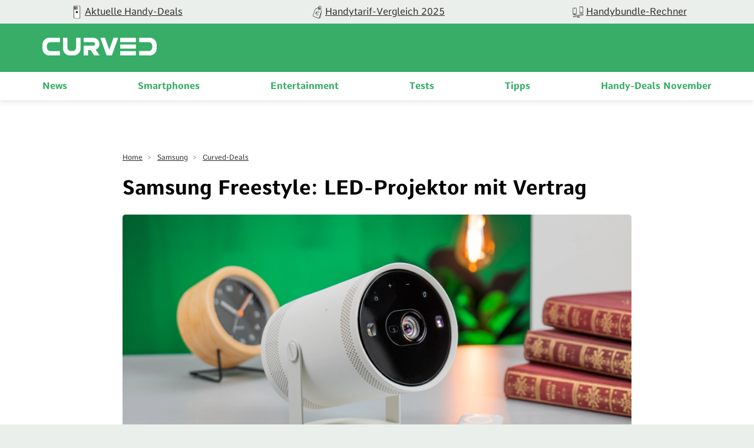

--- FILE ---
content_type: text/html; charset=UTF-8
request_url: https://curved.de/shop/gadgets/samsung/freestyle-led-projektor-ms82?variation=13392-36&tpl=382&tarif=1354
body_size: 14908
content:
<!DOCTYPE html>
    <html lang="de-DE">
    <head>
        <meta charset="UTF-8">
        <meta name="viewport" content="width=device-width, initial-scale=1">
                                    <link rel="stylesheet" href="/build/app.882e8a2f.css">
                        <link rel="stylesheet" href="/build/fonts.css" />
                            <link rel="apple-touch-icon" sizes="180x180" href="/build/favicon/apple-touch-icon.16a06513.png">
<link rel="icon" type="image/png" sizes="16x16" href="/build/favicon/favicon-16x16.29f1bed3.png">
<link rel="icon" type="image/png" sizes="32x32" href="/build/favicon/favicon-32x32.93ba9b9c.png">
<link rel="icon" type="image/png" sizes="96x96" href="/build/favicon/android-chrome-96x96.1be835ad.png">
<link rel="shortcut icon" href="/build/favicon/favicon.9105c008.ico" type="image/x-icon">
<link rel="icon" href="/build/favicon/favicon.9105c008.ico" type="image/x-icon">
<meta name="msapplication-TileColor" content="#ffffff">
<meta name="msapplication-TileImage" content="/build/favicon/mstile-150x150.47b3d01f.png">

                                                                <meta name="robots" content="index,follow, max-snippet:-1, max-image-preview:large, max-video-preview:-1">
    <meta property="og:site_name" content="CURVED"/>


<meta property="og:type" content="website"/>

    <meta name="Googlebot-News" content="noindex, nofollow">

    <meta name="last-modified" content="2024-01-30T13:36:21+01:00"/>


    
    <title>Samsung Freestyle LED-Projektor mit Vertrag  - CURVED.de</title>
<meta name="title" content="Samsung Freestyle LED-Projektor mit Vertrag  - CURVED.de">
            <meta name="keywords" content="Gadgets, Samsung">
        <meta name="description" content=" Samsung Freestyle LED-Projektor mit Vertrag ​➤​ Beamer + Top-Tarif ​✓​ Jetzt sparen im CURVED-Shop!">
    <meta property="og:title" content="Samsung Freestyle LED-Projektor mit Vertrag  - CURVED.de">
        <meta property="og:description" content=" Samsung Freestyle LED-Projektor mit Vertrag ​➤​ Beamer + Top-Tarif ​✓​ Jetzt sparen im CURVED-Shop!">
<meta property="og:url" content="https://curved.de/shop/gadgets/samsung/freestyle-led-projektor-ms82"/>
    <meta name="twitter:title" content="Samsung Freestyle LED-Projektor mit Vertrag  - CURVED.de">
        <meta name="twitter:description" content=" Samsung Freestyle LED-Projektor mit Vertrag ​➤​ Beamer + Top-Tarif ​✓​ Jetzt sparen im CURVED-Shop!"/>
<meta name="twitter:domain" content="https://curved.de"/>
<meta name="twitter:site_name" content="CURVED"/>
<meta name="twitter:card" content="summary_large_image"/>
        <meta name="twitter:image"
          content="https://curved.de/media/cache/resolve/seo_social_image_filter/cms/2022/04/samsung-freestyle-test-beitragsbild.jpg">
    <meta property="og:image"
          content="https://curved.de/media/cache/resolve/seo_social_image_filter/cms/2022/04/samsung-freestyle-test-beitragsbild.jpg">

            <meta property="og:image:width" content="2400"/>
    
            <meta property="og:image:height" content="1600"/>
    

    <link rel="alternate" type="application/rss+xml" title="CURVED RSS Feed"
          href="https://curved.de/rss"/>


    <meta property="cf-articletype" content="Shop"/>
    <meta property="cf-wpcategories" content="Shop"/>
    <meta property="article:published_time" content="2024-01-30T13:36:21+01:00" />
    <meta property="article:modified_time" content="2024-01-30T13:36:21+01:00" />

<!-- Google Tag Manager -->
<script>!function(){"use strict";function l(e){for(var t=e,r=0,n=document.cookie.split(";");r<n.length;r++){var o=n[r].split("=");if(o[0].trim()===t)return o[1]}}function s(e){return localStorage.getItem(e)}function u(e){return window[e]}function A(e,t){e=document.querySelector(e);return t?null==e?void 0:e.getAttribute(t):null==e?void 0:e.textContent}var e=window,t=document,r="script",n="dataLayer",o="https://sst.curved.de",a="https://load.sst.curved.de",i="bchhpdhyks",c="m=Gg9ELzA9RSM7OCksLCJeTgVWS0ZVVgwGTggMGhIVDEYXDg%3D%3D",g="stapeUserId",v="",E="",d=!1;try{var d=!!g&&(m=navigator.userAgent,!!(m=new RegExp("Version/([0-9._]+)(.*Mobile)?.*Safari.*").exec(m)))&&16.4<=parseFloat(m[1]),f="stapeUserId"===g,I=d&&!f?function(e,t,r){void 0===t&&(t="");var n={cookie:l,localStorage:s,jsVariable:u,cssSelector:A},t=Array.isArray(t)?t:[t];if(e&&n[e])for(var o=n[e],a=0,i=t;a<i.length;a++){var c=i[a],c=r?o(c,r):o(c);if(c)return c}else console.warn("invalid uid source",e)}(g,v,E):void 0;d=d&&(!!I||f)}catch(e){console.error(e)}var m=e,g=(m[n]=m[n]||[],m[n].push({"gtm.start":(new Date).getTime(),event:"gtm.js"}),t.getElementsByTagName(r)[0]),v=I?"&bi="+encodeURIComponent(I):"",E=t.createElement(r),f=(d&&(i=8<i.length?i.replace(/([a-z]{8}$)/,"kp$1"):"kp"+i),!d&&a?a:o);E.async=!0,E.src=f+"/"+i+".js?"+c+v,null!=(e=g.parentNode)&&e.insertBefore(E,g)}();</script>
<!-- End Google Tag Manager -->            <script type="text/javascript">
    var dealsTeaserImpressions = [];
</script>
                                                                                        <link rel="canonical"
                              href="https://curved.de/shop/gadgets/samsung/freestyle-led-projektor-ms82">
                                                                

                                        


    <link rel="preload" as="image" href="https://curved.de/media/cache/article_head/cms/2022/04/samsung-freestyle-test-beitragsbild.jpg?7a2e42e8-1766060394"/>
    <link rel="preload" as="image" href="https://curved.de/media/cache/article_head_tablet/cms/2022/04/samsung-freestyle-test-beitragsbild.jpg?7a2e42e8-1766060394"/>
    <link rel="preload" as="image" href="https://curved.de/media/cache/article_head_mobile/cms/2022/04/samsung-freestyle-test-beitragsbild.jpg?7a2e42e8-1766060394"/>
    </head>
    <body class="page-article">
                                                                
            <!-- Google Tag Manager (noscript) -->
            <noscript>
                <iframe src="https://load.sst.curved.de/ns.html?id=GTM-KHSPDHR6" height="0" width="0" style="display:none;visibility:hidden"></iframe>
            </noscript>
            <!-- End Google Tag Manager (noscript) -->
            

        <div class="page-wrapper">
            
    <div class="carousel-bar swiper-container">
        <div class="swiper-wrapper">
                            <a class="swiper-slide" href="/empfehlungen/bundles-deals?ref=top-bar">
                    <figure>
                                                                                                                                                                <picture class="image">
                                <source srcset="https://curved.de/media/webp/media/cache/carousel_link_image/products/curved-icon-apple-news-656dfc70f3b9e.webp?v=2026012006" type="image/webp">
                                <img width="50"
                                     height="50"
                                     src="https://curved.de/media/cache/carousel_link_image/products/curved-icon-apple-news-656dfc70f3b9e.jpg?v=2026012006"
                                     title="Aktuelle Handy-Deals"
                                     alt="Aktuelle Handy-Deals"
                                     loading="lazy">
                            </picture>
                                            </figure>
                    <div class="name">Aktuelle Handy-Deals</div>
                </a>
                            <a class="swiper-slide" href="/empfehlungen/tarife?ref=top-bar">
                    <figure>
                                                                                                                                                                <picture class="image">
                                <source srcset="https://curved.de/media/webp/media/cache/carousel_link_image/products/curved-icon-deals-656dfcacc17a2.webp?v=2026012006" type="image/webp">
                                <img width="50"
                                     height="50"
                                     src="https://curved.de/media/cache/carousel_link_image/products/curved-icon-deals-656dfcacc17a2.jpg?v=2026012006"
                                     title="Handytarif-Vergleich 2025"
                                     alt="Handytarif-Vergleich 2025"
                                     loading="lazy">
                            </picture>
                                            </figure>
                    <div class="name">Handytarif-Vergleich 2025</div>
                </a>
                            <a class="swiper-slide" href="/empfehlungen/handys">
                    <figure>
                                                                                                                                                                <picture class="image">
                                <source srcset="https://curved.de/media/webp/media/cache/carousel_link_image/products/icon-versus-656dfcbd719c2.webp?v=2026012006" type="image/webp">
                                <img width="50"
                                     height="50"
                                     src="https://curved.de/media/cache/carousel_link_image/products/icon-versus-656dfcbd719c2.jpg?v=2026012006"
                                     title="Handybundle-Rechner"
                                     alt="Handybundle-Rechner"
                                     loading="lazy">
                            </picture>
                                            </figure>
                    <div class="name">Handybundle-Rechner</div>
                </a>
                    </div>
    </div>

            <header class="header">
    <div class="header-wrapper">
        <div class="container">
            <div class="logo-container">
                <div class="logo-wrapper">
                    <button class="mobile-button" x-bind:aria-expanded="open">
    <span class="sr-only">Open main menu</span>
    <span class="icon-open">
        <svg xmlns="http://www.w3.org/2000/svg" width="22.637" height="16.615" viewBox="0 0 22.637 16.615">
  <path id="curved_burger_neg" d="M2.394,45.445H23.022a1.011,1.011,0,0,0,1-1.016,1,1,0,0,0-1-.993H2.394a1,1,0,0,0,0,2.009m0-7.313H23.022a1,1,0,0,0,0-2.009H2.394a1,1,0,1,0,0,2.009m0-7.3H23.022a1,1,0,1,0,0-2H2.394a.989.989,0,0,0-.993.993,1,1,0,0,0,.993,1" transform="translate(-1.39 -28.83)" fill="#fff"/>
</svg>

    </span>
    <span class="icon-close">
        <svg xmlns="http://www.w3.org/2000/svg" width="18.743" height="18.738" viewBox="0 0 18.743 18.738">
  <path id="curved_close_neg" d="M22.056,19.412a1.086,1.086,0,0,0,1.5,0l7.566-7.564,7.564,7.564a1.057,1.057,0,0,0,1.5-1.489l-7.564-7.576,7.564-7.564a1.057,1.057,0,1,0-1.5-1.489L31.123,8.858,23.559,1.294a1.053,1.053,0,0,0-1.5,0,1.07,1.07,0,0,0,0,1.489l7.564,7.564-7.567,7.576a1.06,1.06,0,0,0,0,1.489" transform="translate(-21.75 -0.98)" fill="#fff"/>
</svg>

    </span>
</button>
                    <div class="logo">
                        <a href="/">
                            <img src="/build/img/logo_2022.60b8f81c.svg" alt="logo" width="200" height="100"/>
                        </a>
                    </div>
                </div>
            </div>
            <div class="nav-container">
                <nav class="nav-wrap" role="navigation">
                    <ul class="nav-main" role="menubar">
                                    <li class="main-item" role="none">
                            <a class="main-header" href="/news" role="menuitem">
                    News
                </a>
                        <span class="mobile-arrow">
                <svg xmlns="http://www.w3.org/2000/svg" width="11" height="18" fill="none"><path fill="currentColor" d="M6.64 9.48L.28 15.84a.92.92 0 00-.28.66c0 .25.1.48.28.65l.55.56c.18.18.41.27.66.27.25 0 .48-.1.66-.27l7.58-7.57a.93.93 0 00.27-.66c0-.25-.1-.49-.27-.66L2.16 1.25a.93.93 0 00-1.32 0l-.56.56a.94.94 0 000 1.32l6.36 6.35z"/></svg>
            </span>
            <div class="second-level">
                <div class="level-wrapper">
                    <div class="back-button">
                        <svg width="11" height="17" viewBox="0 0 11 18" fill="#37AD67" xmlns="http://www.w3.org/2000/svg">
<path d="M4.35742 9.47828L10.7246 15.8381C10.9004 16.0134 10.9961 16.2463 10.9961 16.4956C10.9961 16.7456 10.9004 16.9783 10.7246 17.1531L10.166 17.7102C9.99219 17.8855 9.75977 17.9822 9.50977 17.9822C9.25782 17.9822 9.02539 17.8855 8.85157 17.7102L1.26759 10.1389C1.09181 9.96314 0.996114 9.72779 0.996114 9.47901C0.996114 9.22877 1.09181 8.99415 1.26759 8.81861L8.84181 1.25342C9.01954 1.07837 9.25197 0.982908 9.50197 0.982908C9.75002 0.982908 9.98439 1.07837 10.1602 1.25342L10.7207 1.81104C11.0781 2.17334 11.0781 2.76368 10.7207 3.12623L4.35742 9.47828Z"/>
</svg>

                        Zurück
                    </div>
                                            <a class="overview-item" href="/news" role="menuitem">
                            News
                            <span class="overview-button">
                            Überblick
                            <svg width="11" height="17" viewBox="0 0 11 18" fill="#37AD67" xmlns="http://www.w3.org/2000/svg">
<path d="M6.64258 9.47828L0.275386 15.8381C0.0996062 16.0134 0.00390625 16.2463 0.00390625 16.4956C0.00390625 16.7456 0.0996062 16.9783 0.275386 17.1531L0.833976 17.7102C1.00781 17.8855 1.24023 17.9822 1.49023 17.9822C1.74218 17.9822 1.97461 17.8855 2.14843 17.7102L9.73241 10.1389C9.90819 9.96314 10.0039 9.72779 10.0039 9.47901C10.0039 9.22877 9.90819 8.99415 9.73241 8.81861L2.15819 1.25342C1.98046 1.07837 1.74803 0.982908 1.49803 0.982908C1.24998 0.982908 1.01561 1.07837 0.839826 1.25342L0.279276 1.81104C-0.0781437 2.17334 -0.0781437 2.76368 0.279276 3.12623L6.64258 9.47828Z"/>
</svg>

                        </span>
                        </a>
                                    </div>
            </div>
        </li>
            <li class="main-item" role="none">
                            <a class="main-header" href="/smartphones" role="menuitem">
                    Smartphones
                </a>
                        <span class="mobile-arrow">
                <svg xmlns="http://www.w3.org/2000/svg" width="11" height="18" fill="none"><path fill="currentColor" d="M6.64 9.48L.28 15.84a.92.92 0 00-.28.66c0 .25.1.48.28.65l.55.56c.18.18.41.27.66.27.25 0 .48-.1.66-.27l7.58-7.57a.93.93 0 00.27-.66c0-.25-.1-.49-.27-.66L2.16 1.25a.93.93 0 00-1.32 0l-.56.56a.94.94 0 000 1.32l6.36 6.35z"/></svg>
            </span>
            <div class="second-level">
                <div class="level-wrapper">
                    <div class="back-button">
                        <svg width="11" height="17" viewBox="0 0 11 18" fill="#37AD67" xmlns="http://www.w3.org/2000/svg">
<path d="M4.35742 9.47828L10.7246 15.8381C10.9004 16.0134 10.9961 16.2463 10.9961 16.4956C10.9961 16.7456 10.9004 16.9783 10.7246 17.1531L10.166 17.7102C9.99219 17.8855 9.75977 17.9822 9.50977 17.9822C9.25782 17.9822 9.02539 17.8855 8.85157 17.7102L1.26759 10.1389C1.09181 9.96314 0.996114 9.72779 0.996114 9.47901C0.996114 9.22877 1.09181 8.99415 1.26759 8.81861L8.84181 1.25342C9.01954 1.07837 9.25197 0.982908 9.50197 0.982908C9.75002 0.982908 9.98439 1.07837 10.1602 1.25342L10.7207 1.81104C11.0781 2.17334 11.0781 2.76368 10.7207 3.12623L4.35742 9.47828Z"/>
</svg>

                        Zurück
                    </div>
                                            <a class="overview-item" href="/smartphones" role="menuitem">
                            Smartphones
                            <span class="overview-button">
                            Überblick
                            <svg width="11" height="17" viewBox="0 0 11 18" fill="#37AD67" xmlns="http://www.w3.org/2000/svg">
<path d="M6.64258 9.47828L0.275386 15.8381C0.0996062 16.0134 0.00390625 16.2463 0.00390625 16.4956C0.00390625 16.7456 0.0996062 16.9783 0.275386 17.1531L0.833976 17.7102C1.00781 17.8855 1.24023 17.9822 1.49023 17.9822C1.74218 17.9822 1.97461 17.8855 2.14843 17.7102L9.73241 10.1389C9.90819 9.96314 10.0039 9.72779 10.0039 9.47901C10.0039 9.22877 9.90819 8.99415 9.73241 8.81861L2.15819 1.25342C1.98046 1.07837 1.74803 0.982908 1.49803 0.982908C1.24998 0.982908 1.01561 1.07837 0.839826 1.25342L0.279276 1.81104C-0.0781437 2.17334 -0.0781437 2.76368 0.279276 3.12623L6.64258 9.47828Z"/>
</svg>

                        </span>
                        </a>
                                    </div>
            </div>
        </li>
            <li class="main-item" role="none">
                            <a class="main-header" href="/themen/unterhaltung" role="menuitem">
                    Entertainment
                </a>
                        <span class="mobile-arrow">
                <svg xmlns="http://www.w3.org/2000/svg" width="11" height="18" fill="none"><path fill="currentColor" d="M6.64 9.48L.28 15.84a.92.92 0 00-.28.66c0 .25.1.48.28.65l.55.56c.18.18.41.27.66.27.25 0 .48-.1.66-.27l7.58-7.57a.93.93 0 00.27-.66c0-.25-.1-.49-.27-.66L2.16 1.25a.93.93 0 00-1.32 0l-.56.56a.94.94 0 000 1.32l6.36 6.35z"/></svg>
            </span>
            <div class="second-level">
                <div class="level-wrapper">
                    <div class="back-button">
                        <svg width="11" height="17" viewBox="0 0 11 18" fill="#37AD67" xmlns="http://www.w3.org/2000/svg">
<path d="M4.35742 9.47828L10.7246 15.8381C10.9004 16.0134 10.9961 16.2463 10.9961 16.4956C10.9961 16.7456 10.9004 16.9783 10.7246 17.1531L10.166 17.7102C9.99219 17.8855 9.75977 17.9822 9.50977 17.9822C9.25782 17.9822 9.02539 17.8855 8.85157 17.7102L1.26759 10.1389C1.09181 9.96314 0.996114 9.72779 0.996114 9.47901C0.996114 9.22877 1.09181 8.99415 1.26759 8.81861L8.84181 1.25342C9.01954 1.07837 9.25197 0.982908 9.50197 0.982908C9.75002 0.982908 9.98439 1.07837 10.1602 1.25342L10.7207 1.81104C11.0781 2.17334 11.0781 2.76368 10.7207 3.12623L4.35742 9.47828Z"/>
</svg>

                        Zurück
                    </div>
                                            <a class="overview-item" href="/themen/unterhaltung" role="menuitem">
                            Entertainment
                            <span class="overview-button">
                            Überblick
                            <svg width="11" height="17" viewBox="0 0 11 18" fill="#37AD67" xmlns="http://www.w3.org/2000/svg">
<path d="M6.64258 9.47828L0.275386 15.8381C0.0996062 16.0134 0.00390625 16.2463 0.00390625 16.4956C0.00390625 16.7456 0.0996062 16.9783 0.275386 17.1531L0.833976 17.7102C1.00781 17.8855 1.24023 17.9822 1.49023 17.9822C1.74218 17.9822 1.97461 17.8855 2.14843 17.7102L9.73241 10.1389C9.90819 9.96314 10.0039 9.72779 10.0039 9.47901C10.0039 9.22877 9.90819 8.99415 9.73241 8.81861L2.15819 1.25342C1.98046 1.07837 1.74803 0.982908 1.49803 0.982908C1.24998 0.982908 1.01561 1.07837 0.839826 1.25342L0.279276 1.81104C-0.0781437 2.17334 -0.0781437 2.76368 0.279276 3.12623L6.64258 9.47828Z"/>
</svg>

                        </span>
                        </a>
                                    </div>
            </div>
        </li>
            <li class="main-item" role="none">
                            <a class="main-header" href="/tests" role="menuitem">
                    Tests
                </a>
                        <span class="mobile-arrow">
                <svg xmlns="http://www.w3.org/2000/svg" width="11" height="18" fill="none"><path fill="currentColor" d="M6.64 9.48L.28 15.84a.92.92 0 00-.28.66c0 .25.1.48.28.65l.55.56c.18.18.41.27.66.27.25 0 .48-.1.66-.27l7.58-7.57a.93.93 0 00.27-.66c0-.25-.1-.49-.27-.66L2.16 1.25a.93.93 0 00-1.32 0l-.56.56a.94.94 0 000 1.32l6.36 6.35z"/></svg>
            </span>
            <div class="second-level">
                <div class="level-wrapper">
                    <div class="back-button">
                        <svg width="11" height="17" viewBox="0 0 11 18" fill="#37AD67" xmlns="http://www.w3.org/2000/svg">
<path d="M4.35742 9.47828L10.7246 15.8381C10.9004 16.0134 10.9961 16.2463 10.9961 16.4956C10.9961 16.7456 10.9004 16.9783 10.7246 17.1531L10.166 17.7102C9.99219 17.8855 9.75977 17.9822 9.50977 17.9822C9.25782 17.9822 9.02539 17.8855 8.85157 17.7102L1.26759 10.1389C1.09181 9.96314 0.996114 9.72779 0.996114 9.47901C0.996114 9.22877 1.09181 8.99415 1.26759 8.81861L8.84181 1.25342C9.01954 1.07837 9.25197 0.982908 9.50197 0.982908C9.75002 0.982908 9.98439 1.07837 10.1602 1.25342L10.7207 1.81104C11.0781 2.17334 11.0781 2.76368 10.7207 3.12623L4.35742 9.47828Z"/>
</svg>

                        Zurück
                    </div>
                                            <a class="overview-item" href="/tests" role="menuitem">
                            Tests
                            <span class="overview-button">
                            Überblick
                            <svg width="11" height="17" viewBox="0 0 11 18" fill="#37AD67" xmlns="http://www.w3.org/2000/svg">
<path d="M6.64258 9.47828L0.275386 15.8381C0.0996062 16.0134 0.00390625 16.2463 0.00390625 16.4956C0.00390625 16.7456 0.0996062 16.9783 0.275386 17.1531L0.833976 17.7102C1.00781 17.8855 1.24023 17.9822 1.49023 17.9822C1.74218 17.9822 1.97461 17.8855 2.14843 17.7102L9.73241 10.1389C9.90819 9.96314 10.0039 9.72779 10.0039 9.47901C10.0039 9.22877 9.90819 8.99415 9.73241 8.81861L2.15819 1.25342C1.98046 1.07837 1.74803 0.982908 1.49803 0.982908C1.24998 0.982908 1.01561 1.07837 0.839826 1.25342L0.279276 1.81104C-0.0781437 2.17334 -0.0781437 2.76368 0.279276 3.12623L6.64258 9.47828Z"/>
</svg>

                        </span>
                        </a>
                                    </div>
            </div>
        </li>
            <li class="main-item" role="none">
                            <a class="main-header" href="/tipps" role="menuitem">
                    Tipps
                </a>
                        <span class="mobile-arrow">
                <svg xmlns="http://www.w3.org/2000/svg" width="11" height="18" fill="none"><path fill="currentColor" d="M6.64 9.48L.28 15.84a.92.92 0 00-.28.66c0 .25.1.48.28.65l.55.56c.18.18.41.27.66.27.25 0 .48-.1.66-.27l7.58-7.57a.93.93 0 00.27-.66c0-.25-.1-.49-.27-.66L2.16 1.25a.93.93 0 00-1.32 0l-.56.56a.94.94 0 000 1.32l6.36 6.35z"/></svg>
            </span>
            <div class="second-level">
                <div class="level-wrapper">
                    <div class="back-button">
                        <svg width="11" height="17" viewBox="0 0 11 18" fill="#37AD67" xmlns="http://www.w3.org/2000/svg">
<path d="M4.35742 9.47828L10.7246 15.8381C10.9004 16.0134 10.9961 16.2463 10.9961 16.4956C10.9961 16.7456 10.9004 16.9783 10.7246 17.1531L10.166 17.7102C9.99219 17.8855 9.75977 17.9822 9.50977 17.9822C9.25782 17.9822 9.02539 17.8855 8.85157 17.7102L1.26759 10.1389C1.09181 9.96314 0.996114 9.72779 0.996114 9.47901C0.996114 9.22877 1.09181 8.99415 1.26759 8.81861L8.84181 1.25342C9.01954 1.07837 9.25197 0.982908 9.50197 0.982908C9.75002 0.982908 9.98439 1.07837 10.1602 1.25342L10.7207 1.81104C11.0781 2.17334 11.0781 2.76368 10.7207 3.12623L4.35742 9.47828Z"/>
</svg>

                        Zurück
                    </div>
                                            <a class="overview-item" href="/tipps" role="menuitem">
                            Tipps
                            <span class="overview-button">
                            Überblick
                            <svg width="11" height="17" viewBox="0 0 11 18" fill="#37AD67" xmlns="http://www.w3.org/2000/svg">
<path d="M6.64258 9.47828L0.275386 15.8381C0.0996062 16.0134 0.00390625 16.2463 0.00390625 16.4956C0.00390625 16.7456 0.0996062 16.9783 0.275386 17.1531L0.833976 17.7102C1.00781 17.8855 1.24023 17.9822 1.49023 17.9822C1.74218 17.9822 1.97461 17.8855 2.14843 17.7102L9.73241 10.1389C9.90819 9.96314 10.0039 9.72779 10.0039 9.47901C10.0039 9.22877 9.90819 8.99415 9.73241 8.81861L2.15819 1.25342C1.98046 1.07837 1.74803 0.982908 1.49803 0.982908C1.24998 0.982908 1.01561 1.07837 0.839826 1.25342L0.279276 1.81104C-0.0781437 2.17334 -0.0781437 2.76368 0.279276 3.12623L6.64258 9.47828Z"/>
</svg>

                        </span>
                        </a>
                                    </div>
            </div>
        </li>
            <li class="main-item" role="none">
                            <a class="main-header" href="/empfehlungen/bundles-deals" role="menuitem">
                    Handy-Deals November
                </a>
                        <span class="mobile-arrow">
                <svg xmlns="http://www.w3.org/2000/svg" width="11" height="18" fill="none"><path fill="currentColor" d="M6.64 9.48L.28 15.84a.92.92 0 00-.28.66c0 .25.1.48.28.65l.55.56c.18.18.41.27.66.27.25 0 .48-.1.66-.27l7.58-7.57a.93.93 0 00.27-.66c0-.25-.1-.49-.27-.66L2.16 1.25a.93.93 0 00-1.32 0l-.56.56a.94.94 0 000 1.32l6.36 6.35z"/></svg>
            </span>
            <div class="second-level">
                <div class="level-wrapper">
                    <div class="back-button">
                        <svg width="11" height="17" viewBox="0 0 11 18" fill="#37AD67" xmlns="http://www.w3.org/2000/svg">
<path d="M4.35742 9.47828L10.7246 15.8381C10.9004 16.0134 10.9961 16.2463 10.9961 16.4956C10.9961 16.7456 10.9004 16.9783 10.7246 17.1531L10.166 17.7102C9.99219 17.8855 9.75977 17.9822 9.50977 17.9822C9.25782 17.9822 9.02539 17.8855 8.85157 17.7102L1.26759 10.1389C1.09181 9.96314 0.996114 9.72779 0.996114 9.47901C0.996114 9.22877 1.09181 8.99415 1.26759 8.81861L8.84181 1.25342C9.01954 1.07837 9.25197 0.982908 9.50197 0.982908C9.75002 0.982908 9.98439 1.07837 10.1602 1.25342L10.7207 1.81104C11.0781 2.17334 11.0781 2.76368 10.7207 3.12623L4.35742 9.47828Z"/>
</svg>

                        Zurück
                    </div>
                                            <a class="overview-item" href="/empfehlungen/bundles-deals" role="menuitem">
                            Handy-Deals November
                            <span class="overview-button">
                            Überblick
                            <svg width="11" height="17" viewBox="0 0 11 18" fill="#37AD67" xmlns="http://www.w3.org/2000/svg">
<path d="M6.64258 9.47828L0.275386 15.8381C0.0996062 16.0134 0.00390625 16.2463 0.00390625 16.4956C0.00390625 16.7456 0.0996062 16.9783 0.275386 17.1531L0.833976 17.7102C1.00781 17.8855 1.24023 17.9822 1.49023 17.9822C1.74218 17.9822 1.97461 17.8855 2.14843 17.7102L9.73241 10.1389C9.90819 9.96314 10.0039 9.72779 10.0039 9.47901C10.0039 9.22877 9.90819 8.99415 9.73241 8.81861L2.15819 1.25342C1.98046 1.07837 1.74803 0.982908 1.49803 0.982908C1.24998 0.982908 1.01561 1.07837 0.839826 1.25342L0.279276 1.81104C-0.0781437 2.17334 -0.0781437 2.76368 0.279276 3.12623L6.64258 9.47828Z"/>
</svg>

                        </span>
                        </a>
                                    </div>
            </div>
        </li>
    
                    </ul>
                </nav>
            </div>
        </div>
    </div>
</header>
            <main class="container" id="content-wrapper">
                    
            <article id="758688">
            <header class="article-intro">
                <div class="breadcrumbs">
                                                                                            <div class="breadcrumb-item">
                                                                <a class="breadcrumb-link" href="https://curved.de/">Home</a>
                            </div>
                                                    <div class="breadcrumb-item">
                                                                    <span> > </span>
                                                                <a class="breadcrumb-link" href="https://curved.de/themen/samsung">Samsung</a>
                            </div>
                                                    <div class="breadcrumb-item">
                                                                    <span> > </span>
                                                                <a class="breadcrumb-link" href="/shop/bundles-deals">Curved-Deals</a>
                            </div>
                                                                    <script type="application/ld+json">
    {
        "@context": "http://schema.org",
        "@type": "BreadcrumbList",
        "itemListElement": [
                                                        {
                    "@type": "ListItem",
                    "position": 1,
                    "item": {
                        "@id": "https://curved.de",
                        "name": "Home"
                    }
                }
                                                            ,
                                {
                    "@type": "ListItem",
                    "position": 2,
                    "item": {
                        "@id": "https://curved.de/themen/samsung",
                        "name": "Samsung"
                    }
                }
                                                            ,
                                {
                    "@type": "ListItem",
                    "position": 3,
                    "item": {
                        "@id": "/shop/bundles-deals",
                        "name": "Curved-Deals"
                    }
                }
                                    ]
    }
    </script>
                </div>
                <h1 class="intro-headline">
                    Samsung Freestyle: LED-Projektor mit Vertrag
                </h1>
                                    <figure class="intro-image">
                        <figure>
                                                                                                                                                                                                                                            <picture class="image">
                    <source srcset="https://curved.de/media/webp/media/cache/article_head/cms/2022/04/samsung-freestyle-test-beitragsbild.webp?v=2026012053" media="(min-width: 1024px)" type="image/webp">
            <source srcset="https://curved.de/media/webp/media/cache/article_head_tablet/cms/2022/04/samsung-freestyle-test-beitragsbild.webp?v=2026012053" media="(min-width: 768px)" type="image/webp">
            <source srcset="https://curved.de/media/webp/media/cache/article_head_mobile/cms/2022/04/samsung-freestyle-test-beitragsbild.webp?v=2026012053" media="(min-width: 320px)" type="image/webp">
                <source srcset="https://curved.de/media/cache/article_head/cms/2022/04/samsung-freestyle-test-beitragsbild.jpg?v=2026012053" media="(min-width: 1024px)">
        <source srcset="https://curved.de/media/cache/article_head_tablet/cms/2022/04/samsung-freestyle-test-beitragsbild.jpg?v=2026012053" media="(min-width: 768px)">
        <source srcset="https://curved.de/media/cache/article_head_mobile/cms/2022/04/samsung-freestyle-test-beitragsbild.jpg?v=2026012053" media="(min-width: 320px)">
        <img width="1920"
             height="1080"
             class=""
             src="https://curved.de/media/cache/article_head/cms/2022/04/samsung-freestyle-test-beitragsbild.jpg?v=2026012053"
                          title="Der Samsung Freestyle LED-Projektor ist erstaunlich kompakt"
                          alt="Samsung Freestyle Test Beitragsbild"
             loading="lazy">
    </picture>
                        <small class="copyright">
        <figcaption>
                                                Der Samsung Freestyle LED-Projektor ist erstaunlich kompakt
                                                        (&copy;
                2022
                CURVED
                )
                    </figcaption>
    </small>
    
                                                            
                        </figure>
                    </figure>
                                <div class="intro-footer">
                                                                                     <div class="article-info">
    <a href="https://curved.de/profile/curved-redaktion" class="author-box">
        <div class="author-container">
            <figure>
                                                                                                                    <source srcset="https://curved.de/media/webp/media/cache/author_profile_small/products/curved-avatar-default-61f7ef577f92c.webp?v=2026012055" type="image/webp">
                    <img width="130"
                         height="130"
                         src="https://curved.de/media/cache/author_profile_small/products/curved-avatar-default-61f7ef577f92c.jpg?v=2026012055"
                         alt="profile-picture"
                         loading="lazy">
                            </figure>
            <div class="author-info">
                <p class="author-name">CURVED Redaktion</p>
                                    <p class="short-bio">
                        CURVED ist die Heimat für deinen digitalen Lifestyle. Wir leben und lieben Technik sowie informative und unterhaltsame Artikel über spannende Produkte.
                    </p>
                            </div>
        </div>
    </a>
    <p class="publish-date">
        Artikel
                    vom
                30.01.24
    </p>
</div>                </div>
            </header>

            <section class="article-content">
                <p><strong>Ihr wollt weg von einem klassischen Fernseher im Wohnzimmer oder sucht nach einem praktischen Beamer für unterwegs? Dann haben wir auf CURVED genau das Richtige für euch: Sichert euch den Samsung Freestyle LED-Projektor mit Vertrag und profitiert von einem portablen Projektor sowie einem tollen Mobilfunktarif im Bundle. Nehmt den smarten Samsung Freestyle überall mit hin oder genießt eure Lieblingsserien über das integrierte Smart-TV-Erlebnis zu Hause auf einem großen Bild direkt an eurer Wand.</strong></p>
<p><strong>Inhaltsverzeichnis</strong></p><div class="review-index">
    <div class="inner-container">
                <ul class="index-parts">
            
<li><a href="#h2_summary_0">Smartes All Round Design: The Freestyle</a></li>
<li><a href="#h2_summary_1">Bis zu 100 Zoll: Tragbares Kinoerlebnis</a></li>
<li><a href="#h2_summary_2">360-Grad-Sound inklusive</a></li>
<li><a href="#h2_summary_3">Smartes TV-Erlebnis mit Tizen</a></li>
<li><a href="#h2_summary_4">Samsung Freestyle mit Vertrag: Jetzt günstig kaufen!</a></li>

        </ul>
    </div>
</div>

<h2><a name="h2_summary_0"></a>Smartes All Round Design: The Freestyle</h2>
<p>Beim Samsung Freestyle LED-Projektor ist der Name Programm: Dieses clevere <a href="https://curved.de/shop/gadgets">Gadget (mit Handyvertrag)</a> ist kompakt und flexibel, damit ihr ihn frei dort einsetzen könnt, wo ihr ihn braucht. Möglich machen dies die handlichen Abmessungen (102,4 x 172,8 x 95,2 mm), ein Gewicht von gerade einmal 0,83 kg und das praktische All Round Design. Stellt den Projektor einfach an einem passenden Ort auf und bringt die Linse über den 180-Grad-Standfuß in die gewollte Ausrichtung.</p>
<p>Über die separat erhältliche Akku-Base oder einem externen Akku ist der platzsparende LED-Projektor sogar unterwegs ohne eine permanente Stromquelle nutzbar. Seine Kompaktheit macht den Samsung Freestyle zu einem idealen Begleiter. Zum Beispiel im Rucksack für Ausflüge an Orte, wo ihr keinen Fernseher habt, aber dennoch auf gemütliches Entertainment mit Freunden nicht verzichten wollt. Sein elegantes Design macht den Samsung Freestyle zudem zu einer tollen Ergänzung in fast jeder Einrichtung.</p>
<h2><a name="h2_summary_1"></a>Bis zu 100 Zoll: Tragbares Kinoerlebnis</h2>
<p>Beeindruckende Unterhaltung mit euren Lieblingsfilmen- und -serien verspricht die große Maximalbildfläche des Freestyle. Hier zeigt der kleine Beamer, was in ihm steckt. Trotz seiner platzsparenden Maße zaubert er eine Bildfläche mit einer Diagonale von 30 bis 100 Zoll in Full-HD-Auflösung (1080p) an die Wand. HDR-Unterstützung darf für ein detailreiches Kinoerlebnis ebenfalls nicht fehlen.</p>
<p>Die Größe und Position des Bildes passt ihr dabei ganz einfach an eure Präferenzen an. Skaliert die Bildfläche für eine ideale Darstellung – ohne den Projektor dabei zu bewegen. Das Auto-Set-up-Feature nimmt euch die Arbeit dabei ab. Dank Autofokus und Smart Calibration stellt der Freestyle das Bild zudem nicht nur automatisch scharf. Er passt die Farbdarstellung außerdem an die Wandfarbe an und sorgt so für ein angenehmes Bild.</p>
<p>Mit einer Lebensdauer des LED-Leuchtmittels von bis zu 20.000 Stunden könnt ihr euch auf langanhaltenden Spaß freuen, wenn ihr bei uns den Samsung Freestyle LED-Projektor mit Vertrag kauft.</p>
<h2><a name="h2_summary_2"></a>360-Grad-Sound inklusive</h2>
<p>Für ein aufregendes Entertainment-Erlebnis darf der Sound nicht fehlen. Zusätzliche Boxen sind beim Freestyle keine Pflicht. Dieser funktionsreiche Beamer ist bereits mit einem fähigen 360-Grad-Lautsprecher ausgerüstet, der mit 5 Watt für klanglichen Genuss sorgt. Damit der Sound direkt in eure Richtung abgegeben wird, muss der Projektor also nicht extra ausgerichtet werden. Platziert den LED-Beamer zum Beispiel auf einem Tisch und alle eure Freunde können den Klang in gleichem Maße genießen. Was Samsungs Lifestyle-Projektor noch so drauf hat, lest ihr auch in unserem <a href="https://curved.de/reviews/freestyle-im-test-samsung-beamer-fur-den-alltag-728757">The-Freestyle-Test</a>.</p>
<h2><a name="h2_summary_3"></a>Smartes TV-Erlebnis mit Tizen</h2>
<p>Taucht direkt in ein smartes TV-Erlebnis mit dem Tizen-Betriebssystem ein. Zusätzliche Hardware braucht ihr nicht. Der Freestyle besitzt eine eigene Oberfläche: Navigiert mit der praktischen Fernbedienung durch das smarte System und startet beliebte Apps wie Netflix per Hotkey. Oder nutzt Sprachbefehle, um Amazon Alexa, Google Assistant oder Samsung Bixby für Anweisungen aufzurufen.</p>
<p>Mit einem kompatiblen <a href="https://curved.de/shop/handys/samsung">Samsung-Handy (mit Vertrag)</a>, anderen Android-Smartphones oder iPhones übertragt ihr sogar euer Handy-Bild auf den Beamer. Der Ambient-Modus macht mit Beleuchtung, bunten Prismen oder Szenen selbst dann Stimmung, wenn ihr keine eigenen Inhalte zeigen wollt. So verschönert ihr euren Raum für die nächste Party im Handumdrehen.</p>
<h2><a name="h2_summary_4"></a>Samsung Freestyle mit Vertrag: Jetzt günstig kaufen!</h2>
<p>Greift jetzt beim Samsung Freestyle LED-Projektor mit Vertrag zu und sichert euch ein praktisches Bundle, das aus einem <a href="https://curved.de/shop/tarife/">günstigen Mobilfunktarif</a> und dem smarten Beamer besteht. Seid ihr auf der Suche nach einem Mobilfunktarif für euer Handy und wollt den Samsung Freestyle kaufen, könnt ihr so die Kosten für euer Wunsch-Gadget auf die monatlichen Raten aufteilen. Neben dem Projektor könnt ihr euch über einen Tarif mit ausreichend Datenvolumen für Streaming unterwegs und Allnet Flat für Telefonate und Nachrichten in das deutsche Handy- und Festnetz freuen.</p>


                    
                <!-- Deals -->
                                                                    <!-- Product Teaser -->
                                
                <h2>Auch interessant</h2>
                <div class="nativendo-ad-container" id="nativendo-below-tags"></div>

                
                                                            <form name="ratebox_vote" class="rating_form" method="post" action="">
    <input type="hidden" id="vote_article_id" value="758688">
    <div class="voting-element">
        <div class="voting-headline headline-small">Wie findet ihr das? Stimmt ab!</div>
        <div class="voting-buttons">
            <button class="voting-button green-bg like">
                <svg width="18" height="18" viewBox="0 0 18 18" fill="none" xmlns="http://www.w3.org/2000/svg">
<path d="M5.06449 16.9999H2.6258C2.19461 16.9999 1.78108 16.8313 1.47618 16.5313C1.17129 16.2312 1 15.8243 1 15.3999V9.79994C1 9.3756 1.17129 8.96864 1.47618 8.66858C1.78108 8.36852 2.19461 8.19995 2.6258 8.19995H5.06449M10.7548 6.59996V3.39998C10.7548 2.76347 10.4979 2.15302 10.0405 1.70294C9.58316 1.25285 8.96287 1 8.31609 1L5.06449 8.19995V16.9999H14.234C14.6261 17.0043 15.0066 16.869 15.3053 16.6191C15.6041 16.3692 15.801 16.0214 15.8598 15.6399L16.9816 8.43995C17.017 8.21064 17.0012 7.9765 16.9355 7.75376C16.8698 7.53102 16.7557 7.325 16.601 7.14997C16.4464 6.97495 16.2549 6.83511 16.0399 6.74014C15.8249 6.64517 15.5915 6.59734 15.3558 6.59996H10.7548Z" stroke="currentColor" stroke-linecap="round" stroke-linejoin="round"/>
</svg>

                <span class="voting-text">gefällt mir</span>
            </button>
            <button class="voting-button white-bg dont-like">
                <svg width="18" height="18" viewBox="0 0 18 18" fill="none" xmlns="http://www.w3.org/2000/svg">
<path d="M5.06449 16.9999H2.6258C2.19461 16.9999 1.78108 16.8313 1.47618 16.5313C1.17129 16.2312 1 15.8243 1 15.3999V9.79994C1 9.3756 1.17129 8.96864 1.47618 8.66858C1.78108 8.36852 2.19461 8.19995 2.6258 8.19995H5.06449M10.7548 6.59996V3.39998C10.7548 2.76347 10.4979 2.15302 10.0405 1.70294C9.58316 1.25285 8.96287 1 8.31609 1L5.06449 8.19995V16.9999H14.234C14.6261 17.0043 15.0066 16.869 15.3053 16.6191C15.6041 16.3692 15.801 16.0214 15.8598 15.6399L16.9816 8.43995C17.017 8.21064 17.0012 7.9765 16.9355 7.75376C16.8698 7.53102 16.7557 7.325 16.601 7.14997C16.4464 6.97495 16.2549 6.83511 16.0399 6.74014C15.8249 6.64517 15.5915 6.59734 15.3558 6.59996H10.7548Z" stroke="currentColor" stroke-linecap="round" stroke-linejoin="round"/>
</svg>

                <span class="voting-text">gefällt mir nicht</span>
            </button>
        </div>
    </div>
</form>

                                    
                <div class="affiliate-disclaimer">
                    <p>
                        <strong>Transparenz:</strong>Wir verwenden sog. Affiliate-Links.
                        Kauft ihr etwas, erhalten wir ggf. eine Provision. Ihr zahlt dafür keinen Cent extra,
                        unterstützt aber die Arbeit der CURVED-Redaktion.
                    </p>
                </div>

                                    <div class="article-tags">
            <div class="tags-headline">
            Mehr zu diesen Themen:
        </div>
        <ul class="tag-list">
                                        <li class="tag-item">
                                                                                                                                                                        <a class="tag" href="https://curved.de/gadgets">Gadgets</a>
                                                            </li>
                            <li class="tag-item">
                                                                                                                                                                        <a class="tag" href="https://curved.de/themen/samsung">Samsung</a>
                                                            </li>
                    </ul>
    </div>
                            </section>
        </article>
       
    <script type="application/ld+json">
{
  "@context": "http://schema.org",
  "@type": "Article",
  "description": " Samsung Freestyle LED-Projektor mit Vertrag ​➤​ Beamer + Top-Tarif ​✓​ Jetzt sparen im CURVED-Shop!",
  "mainEntityOfPage": {
    "@type": "WebPage",
    "@id": "https://curved.de/shop/gadgets/samsung/freestyle-led-projektor-ms82"
  },
  "headline": "Samsung Freestyle: LED-Projektor mit Vertrag",
        "image": [
                   {
                "@type": "ImageObject",
                "url":"https://curved.de/media/cache/article_head/cms/2022/04/samsung-freestyle-test-beitragsbild.jpg?v=2026012053",
                "height": "1600",
                "width": "2400"
                            }
                           ],
    "articleBody":"Ihr wollt weg von einem klassischen Fernseher im Wohnzimmer oder sucht nach einem praktischen Beamer für unterwegs? Dann haben wir auf CURVED genau das Richtige für euch: Sichert euch den Samsung Freestyle LED-Projektor mit Vertrag und profitiert von einem portablen Projektor sowie einem tollen Mobilfunktarif im Bundle. Nehmt den smarten Samsung Freestyle überall mit hin oder genießt eure Lieblingsserien über das integrierte Smart-TV-Erlebnis zu Hause auf einem großen Bild direkt an eurer Wand.Inhaltsverzeichnis                                Smartes All Round Design: The FreestyleBis zu 100 Zoll: Tragbares Kinoerlebnis360-Grad-Sound inklusiveSmartes TV-Erlebnis mit TizenSamsung Freestyle mit Vertrag: Jetzt günstig kaufen!            Smartes All Round Design: The FreestyleBeim Samsung Freestyle LED-Projektor ist der Name Programm: Dieses clevere Gadget (mit Handyvertrag) ist kompakt und flexibel, damit ihr ihn frei dort einsetzen könnt, wo ihr ihn braucht. Möglich machen dies die handlichen Abmessungen (102,4 x 172,8 x 95,2 mm), ein Gewicht von gerade einmal 0,83 kg und das praktische All Round Design. Stellt den Projektor einfach an einem passenden Ort auf und bringt die Linse über den 180-Grad-Standfuß in die gewollte Ausrichtung.Über die separat erhältliche Akku-Base oder einem externen Akku ist der platzsparende LED-Projektor sogar unterwegs ohne eine permanente Stromquelle nutzbar. Seine Kompaktheit macht den Samsung Freestyle zu einem idealen Begleiter. Zum Beispiel im Rucksack für Ausflüge an Orte, wo ihr keinen Fernseher habt, aber dennoch auf gemütliches Entertainment mit Freunden nicht verzichten wollt. Sein elegantes Design macht den Samsung Freestyle zudem zu einer tollen Ergänzung in fast jeder Einrichtung.Bis zu 100 Zoll: Tragbares KinoerlebnisBeeindruckende Unterhaltung mit euren Lieblingsfilmen- und -serien verspricht die große Maximalbildfläche des Freestyle. Hier zeigt der kleine Beamer, was in ihm steckt. Trotz seiner platzsparenden Maße zaubert er eine Bildfläche mit einer Diagonale von 30 bis 100 Zoll in Full-HD-Auflösung (1080p) an die Wand. HDR-Unterstützung darf für ein detailreiches Kinoerlebnis ebenfalls nicht fehlen.Die Größe und Position des Bildes passt ihr dabei ganz einfach an eure Präferenzen an. Skaliert die Bildfläche für eine ideale Darstellung – ohne den Projektor dabei zu bewegen. Das Auto-Set-up-Feature nimmt euch die Arbeit dabei ab. Dank Autofokus und Smart Calibration stellt der Freestyle das Bild zudem nicht nur automatisch scharf. Er passt die Farbdarstellung außerdem an die Wandfarbe an und sorgt so für ein angenehmes Bild.Mit einer Lebensdauer des LED-Leuchtmittels von bis zu 20.000 Stunden könnt ihr euch auf langanhaltenden Spaß freuen, wenn ihr bei uns den Samsung Freestyle LED-Projektor mit Vertrag kauft.360-Grad-Sound inklusiveFür ein aufregendes Entertainment-Erlebnis darf der Sound nicht fehlen. Zusätzliche Boxen sind beim Freestyle keine Pflicht. Dieser funktionsreiche Beamer ist bereits mit einem fähigen 360-Grad-Lautsprecher ausgerüstet, der mit 5 Watt für klanglichen Genuss sorgt. Damit der Sound direkt in eure Richtung abgegeben wird, muss der Projektor also nicht extra ausgerichtet werden. Platziert den LED-Beamer zum Beispiel auf einem Tisch und alle eure Freunde können den Klang in gleichem Maße genießen. Was Samsungs Lifestyle-Projektor noch so drauf hat, lest ihr auch in unserem The-Freestyle-Test.Smartes TV-Erlebnis mit TizenTaucht direkt in ein smartes TV-Erlebnis mit dem Tizen-Betriebssystem ein. Zusätzliche Hardware braucht ihr nicht. Der Freestyle besitzt eine eigene Oberfläche: Navigiert mit der praktischen Fernbedienung durch das smarte System und startet beliebte Apps wie Netflix per Hotkey. Oder nutzt Sprachbefehle, um Amazon Alexa, Google Assistant oder Samsung Bixby für Anweisungen aufzurufen.Mit einem kompatiblen Samsung-Handy (mit Vertrag), anderen Android-Smartphones oder iPhones übertragt ihr sogar euer Handy-Bild auf den Beamer. Der Ambient-Modus macht mit Beleuchtung, bunten Prismen oder Szenen selbst dann Stimmung, wenn ihr keine eigenen Inhalte zeigen wollt. So verschönert ihr euren Raum für die nächste Party im Handumdrehen.Samsung Freestyle mit Vertrag: Jetzt günstig kaufen!Greift jetzt beim Samsung Freestyle LED-Projektor mit Vertrag zu und sichert euch ein praktisches Bundle, das aus einem günstigen Mobilfunktarif und dem smarten Beamer besteht. Seid ihr auf der Suche nach einem Mobilfunktarif für euer Handy und wollt den Samsung Freestyle kaufen, könnt ihr so die Kosten für euer Wunsch-Gadget auf die monatlichen Raten aufteilen. Neben dem Projektor könnt ihr euch über einen Tarif mit ausreichend Datenvolumen für Streaming unterwegs und Allnet Flat für Telefonate und Nachrichten in das deutsche Handy- und Festnetz freuen.",
  "datePublished": "2024-01-30T13:36:21+01:00",
  "dateModified": "2024-01-30T13:36:21+01:00",
  "author": {
    "@type": "Person",
    "name": "Curved Redaktion",
    "description": "CURVED ist die Heimat für deinen digitalen Lifestyle. Wir leben und lieben Technik sowie informative und unterhaltsame Artikel über spannende Produkte.",
    "image": [{
      "@type": "ImageObject",
      "url": "https://curved.de/media/cache/author_profile/products/curved-avatar-default-61f7ef577f92c.jpg?v=2026012043"
    }],
    "url": "https://curved.de/profile/curved-redaktion"
  },
  "publisher": {
    "@type": "Organization",
    "name": "CURVED",
    "sameAs": ["https://www.facebook.com/Curved.de/", "https://www.facebook.com/AppleCurved/", "https://www.instagram.com/curved.de/", "https://twitter.com/curved_de"],
    "logo": {
      "@type": "ImageObject",
      "url": "https://curved.de/build/img/curved-logo.2e58fba4.jpg",
      "height": "123",
      "width": "800"
    },
    "parentOrganization": {
       "@type": "Organization",
       "name": "Content Fleet GmbH"
    }
  }
}
</script>

    
    <script type="text/javascript">
    var dataLayer = dataLayer || window.dataLayer || [];
    dataLayer.push({
        article: {
            intention: [],
            target: [],
            publicationDate: '2024-01-30 13:36:21',
            lastModificationDate: '2024-01-30 13:36:21',
            source: 'contentfleet',
            author: 'CURVED Redaktion',
            topics: ["Samsung"],
            wordCount: 854,
            categoryTags: ["gadgets"],
            contentTags: ["Update"]
        }
    })
</script>
            </main>

            <div class="nativendo-ad-container left" id="nativendo-left"></div>
            
            <div class="nativendo-ad-container right" id="nativendo-right"></div>

                            <footer class="footer">

    <div class="footer-wrapper">
        <div class="footer-row firstRow">
            <div class="footer-column">
                <div class="footer-logo">
                    <img loading="lazy" src="/build/img/logo_2022.60b8f81c.svg" alt="logo" width="50" height="25">
                    <ul class="footer-icons">
    <li>
        <a href="https://www.facebook.com/Curved.de" target="_blank" rel="noopener noreferrer"
           aria-label="Facebook"><svg viewBox="0 0 16 16" fill="none" xmlns="http://www.w3.org/2000/svg">
<path d="M8.54612 16H0.88308C0.39523 16 0 15.6045 0 15.1169V0.88307C0 0.39528 0.39529 0 0.88308 0H15.117C15.6047 0 16 0.39528 16 0.88307V15.1169C16 15.6046 15.6046 16 15.117 16H11.0398V9.80392H13.1195L13.4309 7.3892H11.0398V5.84755C11.0398 5.14843 11.2339 4.67201 12.2364 4.67201L13.5151 4.67145V2.5117C13.294 2.48227 12.5349 2.41653 11.6518 2.41653C9.80828 2.41653 8.54612 3.54185 8.54612 5.60841V7.3892H6.46104V9.80392H8.54612V16Z"/>
</svg>

        </a>
    </li>
    <li>
        <a class="youtube-link" href="https://www.youtube.com/user/OnCurved" target="_blank" rel="noopener noreferrer"
           aria-label="YouTube"><svg viewBox="0 0 19 14" fill="none" xmlns="http://www.w3.org/2000/svg">
<path fill-rule="evenodd" clip-rule="evenodd" d="M9.50012 14.0001C9.45073 13.9996 4.5435 13.951 3.03988 13.7996C2.96798 13.7855 2.88186 13.7747 2.78213 13.7622C2.28933 13.7003 1.54484 13.6068 0.94477 12.9487C0.38163 12.3516 0.19173 10.9868 0.18988 10.9731C0.18798 10.957 0 9.34277 0 7.7516V6.24145C0 4.65149 0.18798 3.03606 0.18988 3.01993C0.19173 3.00621 0.38176 1.64135 0.94477 1.04432C1.59735 0.32869 2.33283 0.25449 2.72797 0.21463C2.77214 0.21017 2.81262 0.20609 2.84893 0.2016C5.47723 0.00230999 9.45596 0 9.49584 0H9.50403C9.54391 0 13.5227 0.00230999 16.1513 0.2016C16.1875 0.20608 16.2285 0.21023 16.272 0.21462C16.6675 0.25459 17.403 0.32891 18.0548 1.04432C18.6174 1.64138 18.8081 3.00621 18.81 3.01993C18.8119 3.03606 18.9999 4.65068 18.9999 6.24145V7.7516C18.9999 9.34197 18.8119 10.957 18.81 10.9731C18.8081 10.9868 18.6173 12.3518 18.0548 12.9487C17.404 13.6631 16.669 13.7383 16.2742 13.7788C16.2295 13.7833 16.1879 13.7876 16.1513 13.7922C13.521 13.9916 9.54001 14 9.50011 14.0001H9.50012ZM7.53754 3.98901L7.53825 9.58156L12.6711 6.79511L7.53754 3.98901Z"/>
</svg>

        </a>
    </li>
    <li>
        <a class="rss-link" href="https://curved.de/rss" target="_blank" rel="noopener noreferrer"
           aria-label="RSS"><svg viewBox="0 0 16 16" fill="none" xmlns="http://www.w3.org/2000/svg">
<path d="M4.14218 13.4528C4.14218 14.5967 3.21489 15.524 2.07119 15.524C0.92748 15.524 0 14.5967 0 13.4528C0 12.3091 0.92729 11.3818 2.07119 11.3818C3.2149 11.382 4.14218 12.3091 4.14218 13.4528Z" />
<path d="M1e-05 5.2627V8.12652C1e-05 8.12652 6.95176 8.32065 7.16798 15.5247H10.2294C10.2294 15.5247 10.5896 5.73468 0 5.2627" />
<path d="M1e-05 0V2.91749C1e-05 2.91749 11.3102 2.7375 12.5707 15.5244H15.4161C15.4161 15.5244 15.7402 0.86451 0 0" />
</svg>
</a>
    </li>
    <li>
        <a class="twitter-link" href="https://twitter.com/curved_de" target="_blank" rel="noopener noreferrer"
           aria-label="Twitter"><svg xmlns="http://www.w3.org/2000/svg" viewbox="0 0 300 244.19" fill="currentColor"><path  d="M94.72 243.19c112.46 0 173.96-93.17 173.96-173.96 0-2.65-.06-5.28-.18-7.9A124.32 124.32 0 00299 29.67a121.91 121.91 0 01-35.11 9.62 61.35 61.35 0 0026.89-33.81c-11.82 7-24.9 12.09-38.83 14.84a61.15 61.15 0 00-104.19 55.76A173.59 173.59 0 0121.74 12.18a60.98 60.98 0 00-8.28 30.73 61.1 61.1 0 0027.2 50.9 60.69 60.69 0 01-27.68-7.65l-.01.78a61.16 61.16 0 0049.05 59.93 61.22 61.22 0 01-27.61 1.05 61.2 61.2 0 0057.11 42.47 122.65 122.65 0 01-75.94 26.17c-4.92 0-9.8-.28-14.58-.85a173.07 173.07 0 0093.72 27.47"/></svg>
        </a>
    </li>
    <li>
        <a href="https://www.instagram.com/curved.de/" target="_blank" rel="noopener noreferrer"
           aria-label="Instagram"><svg viewBox="0 0 17 16" fill="none" xmlns="http://www.w3.org/2000/svg">
<path fill-rule="evenodd" clip-rule="evenodd" d="M4.73969 15.9519C3.96629 15.9165 3.36749 15.8016 2.79779 15.5799C2.23889 15.363 1.80209 15.0786 1.38089 14.6574C0.959686 14.2362 0.674986 13.7991 0.458086 13.2402C0.236086 12.6693 0.121486 12.0705 0.0860859 11.2983C0.0473859 10.4391 0.0380859 10.1544 0.0380859 8.0001C0.0380859 5.8455 0.0473859 5.5608 0.0860859 4.7016C0.121486 3.9294 0.236086 3.3306 0.458086 2.7597C0.675286 2.2005 0.959986 1.7634 1.38089 1.3428C1.80149 0.9219 2.23859 0.6372 2.79779 0.42C3.36869 0.198 3.96749 0.0834 4.73969 0.048C5.59889 0.0093 5.88359 0 8.03819 0C10.1925 0 10.4772 0.0093 11.3364 0.048C12.1086 0.0834 12.7074 0.198 13.2783 0.42C13.8372 0.6369 14.2743 0.9216 14.6955 1.3428C15.1167 1.764 15.4011 2.2008 15.618 2.7597C15.8397 3.3294 15.9546 3.9282 15.99 4.7016C16.0287 5.5542 16.038 5.8377 16.038 8.0001C16.038 10.1622 16.0287 10.4457 15.99 11.2983C15.9546 12.0714 15.84 12.6702 15.618 13.2402C15.4011 13.7988 15.1167 14.2359 14.6955 14.6574C14.274 15.0786 13.8369 15.363 13.2783 15.5799C12.7083 15.8019 12.1095 15.9165 11.3364 15.9519C10.4838 15.9906 10.2003 15.9999 8.03819 15.9999C5.87579 15.9999 5.59229 15.9906 4.73969 15.9519ZM4.80541 1.48791C4.02541 1.52361 3.60181 1.65381 3.31981 1.76331C2.94631 1.90851 2.67991 2.08191 2.40001 2.36181C2.12011 2.64171 1.94671 2.90811 1.80151 3.28161C1.69201 3.56361 1.56181 3.98721 1.52611 4.76721C1.48771 5.60961 1.47961 5.86251 1.47961 8.00001C1.47961 10.1372 1.48771 10.3901 1.52611 11.2325C1.56181 12.0125 1.69201 12.4361 1.80151 12.7181C1.94671 13.0916 2.12011 13.358 2.40001 13.6379C2.67991 13.9178 2.94631 14.0912 3.31981 14.2364C3.60181 14.3459 4.02541 14.4761 4.80541 14.5118C5.65261 14.5505 5.90611 14.5586 8.03821 14.5586C10.1706 14.5586 10.4241 14.5505 11.2707 14.5118C12.0507 14.4761 12.4743 14.3459 12.7563 14.2364C13.1298 14.0912 13.3962 13.9178 13.6761 13.6379C13.956 13.358 14.1294 13.0916 14.2746 12.7181C14.3841 12.4361 14.5143 12.0125 14.55 11.2325C14.5887 10.3856 14.5968 10.1321 14.5968 8.00001C14.5968 5.86791 14.5887 5.61441 14.55 4.76721C14.5143 3.98721 14.3841 3.56361 14.2746 3.28161C14.1294 2.90811 13.956 2.64171 13.6761 2.36181C13.3962 2.08191 13.1298 1.90851 12.7563 1.76331C12.4743 1.65381 12.0507 1.52361 11.2707 1.48791C10.4283 1.44951 10.1754 1.44141 8.03821 1.44141C5.90071 1.44141 5.64781 1.44951 4.80541 1.48791ZM5.13329 10.9049C4.35719 10.1288 3.92999 9.09745 3.92999 8.00005C3.92999 6.90265 4.35719 5.87095 5.13329 5.09515C5.90909 4.31905 6.94079 3.89185 8.03819 3.89185C9.13559 3.89185 10.167 4.31905 10.9431 5.09515C11.7189 5.87095 12.1461 6.90265 12.1461 8.00005C12.1461 9.09745 11.7189 10.1288 10.9431 10.9049C10.167 11.6807 9.13559 12.1079 8.03819 12.1079C6.94079 12.1079 5.90909 11.6807 5.13329 10.9049ZM5.37146 8.0002C5.37146 9.4705 6.56786 10.6669 8.03816 10.6669C9.50846 10.6669 10.7049 9.4705 10.7049 8.0002C10.7049 6.5299 9.50846 5.3335 8.03816 5.3335C6.56786 5.3335 5.37146 6.5299 5.37146 8.0002ZM11.3484 3.72953C11.3484 3.19943 11.7783 2.76953 12.3084 2.76953C12.8388 2.76953 13.2684 3.19943 13.2684 3.72953C13.2684 4.25963 12.8388 4.68953 12.3084 4.68953C11.7783 4.68953 11.3484 4.25963 11.3484 3.72953Z" />
</svg>

        </a>
    </li>
</ul>
                </div>
            </div>
                        <ul class="footer-column">
            <li class="main-item" role="none">
                <div class="main-header" role="menuitem">
                    CURVED
                </div>
            </li>
                                                <li class="sub-item" role="none">
                                                                                                    
                                                    <a class="second-header" href="/about" role="menuitem">
                                Über uns
                            </a>
                                            </li>
                                    <li class="sub-item" role="none">
                                                
                                                    <a class="second-header" href="https://curved.de/empfehlungen/black-week" role="menuitem">
                                Black Friday 2024
                            </a>
                                            </li>
                                    </ul>
            <ul class="footer-column">
            <li class="main-item" role="none">
                <div class="main-header" role="menuitem">
                    CURVED testet
                </div>
            </li>
                                                <li class="sub-item" role="none">
                                                                                                    
                                                    <a class="second-header" href="/so-testen-wir" role="menuitem">
                                So testen wir
                            </a>
                                            </li>
                                    <li class="sub-item" role="none">
                                                
                                                    <a class="second-header" href="/siegel" role="menuitem">
                                CURVED Awards
                            </a>
                                            </li>
                                    <li class="sub-item" role="none">
                                                
                                                    <a class="second-header" href="/tests" role="menuitem">
                                Tests
                            </a>
                                            </li>
                                    <li class="sub-item" role="none">
                                                
                                                    <a class="second-header" href="/handy-vergleiche" role="menuitem">
                                Vergleiche
                            </a>
                                            </li>
                                    <li class="sub-item" role="none">
                                                
                                                    <a class="second-header" href="/themen/toplisten" role="menuitem">
                                Bestenlisten
                            </a>
                                            </li>
                                    </ul>
            <ul class="footer-column">
            <li class="main-item" role="none">
                <div class="main-header" role="menuitem">
                    CURVED Magazin
                </div>
            </li>
                                                <li class="sub-item" role="none">
                                                                                                    
                                                    <a class="second-header" href="/news" role="menuitem">
                                News
                            </a>
                                            </li>
                                    <li class="sub-item" role="none">
                                                
                                                    <a class="second-header" href="/themen/ios" role="menuitem">
                                IOS
                            </a>
                                            </li>
                                    <li class="sub-item" role="none">
                                                                                                    
                                                    <a class="second-header" href="/android" role="menuitem">
                                Android
                            </a>
                                            </li>
                                    <li class="sub-item" role="none">
                                                                                                    
                                                    <a class="second-header" href="/smartphones" role="menuitem">
                                Handy Ratgeber
                            </a>
                                            </li>
                                    <li class="sub-item" role="none">
                                                                                                    
                                                    <a class="second-header" href="/tablets" role="menuitem">
                                Tablet Ratgeber
                            </a>
                                            </li>
                                    <li class="sub-item" role="none">
                                                
                                                    <a class="second-header" href="/geraete" role="menuitem">
                                Geräte-Datenbank
                            </a>
                                            </li>
                                    <li class="sub-item" role="none">
                                                                                                    
                                                    <a class="second-header" href="/tipps" role="menuitem">
                                Tipps
                            </a>
                                            </li>
                                    <li class="sub-item" role="none">
                                                
                                                    <a class="second-header" href="/themen/anime" role="menuitem">
                                Anime
                            </a>
                                            </li>
                                    <li class="sub-item" role="none">
                                                
                                                    <a class="second-header" href="/smartphones" role="menuitem">
                                Smartphones
                            </a>
                                            </li>
                                    <li class="sub-item" role="none">
                                                
                                                    <a class="second-header" href="/empfehlungen" role="menuitem">
                                Empfehlungen
                            </a>
                                            </li>
                                    </ul>
            <ul class="footer-column">
            <li class="main-item" role="none">
                <div class="main-header" role="menuitem">
                    Rechtliches
                </div>
            </li>
                                                <li class="sub-item" role="none">
                                                                                                    
                                                    <a class="second-header" href="/impressum" role="menuitem">
                                Impressum
                            </a>
                                            </li>
                                    <li class="sub-item" role="none">
                                                                                                    
                                                    <a class="second-header" href="/datenschutz" role="menuitem">
                                Datenschutz
                            </a>
                                            </li>
                                    <li class="sub-item" role="none">
                                                
                                                    <a class="second-header" href="https://information.blau.de/kuendigung/" role="menuitem">
                                Blau – Vertrag kündigen
                            </a>
                                            </li>
                                    <li class="sub-item" role="none">
                                                
                                                    <a class="second-header" href="https://info.o2online.de/kuendigung/" role="menuitem">
                                o2 – Vertrag kündigen
                            </a>
                                            </li>
                                    </ul>
    
        </div>
        <div class="footer-row">
        </div>
        <div class="footer-row secondRow">

            <div class="footer-copyright">
                <p>© CURVED
                    2026
                </p>
            </div>

            <ul class="footer-icons">
    <li>
        <a href="https://www.facebook.com/Curved.de" target="_blank" rel="noopener noreferrer"
           aria-label="Facebook"><svg viewBox="0 0 16 16" fill="none" xmlns="http://www.w3.org/2000/svg">
<path d="M8.54612 16H0.88308C0.39523 16 0 15.6045 0 15.1169V0.88307C0 0.39528 0.39529 0 0.88308 0H15.117C15.6047 0 16 0.39528 16 0.88307V15.1169C16 15.6046 15.6046 16 15.117 16H11.0398V9.80392H13.1195L13.4309 7.3892H11.0398V5.84755C11.0398 5.14843 11.2339 4.67201 12.2364 4.67201L13.5151 4.67145V2.5117C13.294 2.48227 12.5349 2.41653 11.6518 2.41653C9.80828 2.41653 8.54612 3.54185 8.54612 5.60841V7.3892H6.46104V9.80392H8.54612V16Z"/>
</svg>

        </a>
    </li>
    <li>
        <a class="youtube-link" href="https://www.youtube.com/user/OnCurved" target="_blank" rel="noopener noreferrer"
           aria-label="YouTube"><svg viewBox="0 0 19 14" fill="none" xmlns="http://www.w3.org/2000/svg">
<path fill-rule="evenodd" clip-rule="evenodd" d="M9.50012 14.0001C9.45073 13.9996 4.5435 13.951 3.03988 13.7996C2.96798 13.7855 2.88186 13.7747 2.78213 13.7622C2.28933 13.7003 1.54484 13.6068 0.94477 12.9487C0.38163 12.3516 0.19173 10.9868 0.18988 10.9731C0.18798 10.957 0 9.34277 0 7.7516V6.24145C0 4.65149 0.18798 3.03606 0.18988 3.01993C0.19173 3.00621 0.38176 1.64135 0.94477 1.04432C1.59735 0.32869 2.33283 0.25449 2.72797 0.21463C2.77214 0.21017 2.81262 0.20609 2.84893 0.2016C5.47723 0.00230999 9.45596 0 9.49584 0H9.50403C9.54391 0 13.5227 0.00230999 16.1513 0.2016C16.1875 0.20608 16.2285 0.21023 16.272 0.21462C16.6675 0.25459 17.403 0.32891 18.0548 1.04432C18.6174 1.64138 18.8081 3.00621 18.81 3.01993C18.8119 3.03606 18.9999 4.65068 18.9999 6.24145V7.7516C18.9999 9.34197 18.8119 10.957 18.81 10.9731C18.8081 10.9868 18.6173 12.3518 18.0548 12.9487C17.404 13.6631 16.669 13.7383 16.2742 13.7788C16.2295 13.7833 16.1879 13.7876 16.1513 13.7922C13.521 13.9916 9.54001 14 9.50011 14.0001H9.50012ZM7.53754 3.98901L7.53825 9.58156L12.6711 6.79511L7.53754 3.98901Z"/>
</svg>

        </a>
    </li>
    <li>
        <a class="rss-link" href="https://curved.de/rss" target="_blank" rel="noopener noreferrer"
           aria-label="RSS"><svg viewBox="0 0 16 16" fill="none" xmlns="http://www.w3.org/2000/svg">
<path d="M4.14218 13.4528C4.14218 14.5967 3.21489 15.524 2.07119 15.524C0.92748 15.524 0 14.5967 0 13.4528C0 12.3091 0.92729 11.3818 2.07119 11.3818C3.2149 11.382 4.14218 12.3091 4.14218 13.4528Z" />
<path d="M1e-05 5.2627V8.12652C1e-05 8.12652 6.95176 8.32065 7.16798 15.5247H10.2294C10.2294 15.5247 10.5896 5.73468 0 5.2627" />
<path d="M1e-05 0V2.91749C1e-05 2.91749 11.3102 2.7375 12.5707 15.5244H15.4161C15.4161 15.5244 15.7402 0.86451 0 0" />
</svg>
</a>
    </li>
    <li>
        <a class="twitter-link" href="https://twitter.com/curved_de" target="_blank" rel="noopener noreferrer"
           aria-label="Twitter"><svg xmlns="http://www.w3.org/2000/svg" viewbox="0 0 300 244.19" fill="currentColor"><path  d="M94.72 243.19c112.46 0 173.96-93.17 173.96-173.96 0-2.65-.06-5.28-.18-7.9A124.32 124.32 0 00299 29.67a121.91 121.91 0 01-35.11 9.62 61.35 61.35 0 0026.89-33.81c-11.82 7-24.9 12.09-38.83 14.84a61.15 61.15 0 00-104.19 55.76A173.59 173.59 0 0121.74 12.18a60.98 60.98 0 00-8.28 30.73 61.1 61.1 0 0027.2 50.9 60.69 60.69 0 01-27.68-7.65l-.01.78a61.16 61.16 0 0049.05 59.93 61.22 61.22 0 01-27.61 1.05 61.2 61.2 0 0057.11 42.47 122.65 122.65 0 01-75.94 26.17c-4.92 0-9.8-.28-14.58-.85a173.07 173.07 0 0093.72 27.47"/></svg>
        </a>
    </li>
    <li>
        <a href="https://www.instagram.com/curved.de/" target="_blank" rel="noopener noreferrer"
           aria-label="Instagram"><svg viewBox="0 0 17 16" fill="none" xmlns="http://www.w3.org/2000/svg">
<path fill-rule="evenodd" clip-rule="evenodd" d="M4.73969 15.9519C3.96629 15.9165 3.36749 15.8016 2.79779 15.5799C2.23889 15.363 1.80209 15.0786 1.38089 14.6574C0.959686 14.2362 0.674986 13.7991 0.458086 13.2402C0.236086 12.6693 0.121486 12.0705 0.0860859 11.2983C0.0473859 10.4391 0.0380859 10.1544 0.0380859 8.0001C0.0380859 5.8455 0.0473859 5.5608 0.0860859 4.7016C0.121486 3.9294 0.236086 3.3306 0.458086 2.7597C0.675286 2.2005 0.959986 1.7634 1.38089 1.3428C1.80149 0.9219 2.23859 0.6372 2.79779 0.42C3.36869 0.198 3.96749 0.0834 4.73969 0.048C5.59889 0.0093 5.88359 0 8.03819 0C10.1925 0 10.4772 0.0093 11.3364 0.048C12.1086 0.0834 12.7074 0.198 13.2783 0.42C13.8372 0.6369 14.2743 0.9216 14.6955 1.3428C15.1167 1.764 15.4011 2.2008 15.618 2.7597C15.8397 3.3294 15.9546 3.9282 15.99 4.7016C16.0287 5.5542 16.038 5.8377 16.038 8.0001C16.038 10.1622 16.0287 10.4457 15.99 11.2983C15.9546 12.0714 15.84 12.6702 15.618 13.2402C15.4011 13.7988 15.1167 14.2359 14.6955 14.6574C14.274 15.0786 13.8369 15.363 13.2783 15.5799C12.7083 15.8019 12.1095 15.9165 11.3364 15.9519C10.4838 15.9906 10.2003 15.9999 8.03819 15.9999C5.87579 15.9999 5.59229 15.9906 4.73969 15.9519ZM4.80541 1.48791C4.02541 1.52361 3.60181 1.65381 3.31981 1.76331C2.94631 1.90851 2.67991 2.08191 2.40001 2.36181C2.12011 2.64171 1.94671 2.90811 1.80151 3.28161C1.69201 3.56361 1.56181 3.98721 1.52611 4.76721C1.48771 5.60961 1.47961 5.86251 1.47961 8.00001C1.47961 10.1372 1.48771 10.3901 1.52611 11.2325C1.56181 12.0125 1.69201 12.4361 1.80151 12.7181C1.94671 13.0916 2.12011 13.358 2.40001 13.6379C2.67991 13.9178 2.94631 14.0912 3.31981 14.2364C3.60181 14.3459 4.02541 14.4761 4.80541 14.5118C5.65261 14.5505 5.90611 14.5586 8.03821 14.5586C10.1706 14.5586 10.4241 14.5505 11.2707 14.5118C12.0507 14.4761 12.4743 14.3459 12.7563 14.2364C13.1298 14.0912 13.3962 13.9178 13.6761 13.6379C13.956 13.358 14.1294 13.0916 14.2746 12.7181C14.3841 12.4361 14.5143 12.0125 14.55 11.2325C14.5887 10.3856 14.5968 10.1321 14.5968 8.00001C14.5968 5.86791 14.5887 5.61441 14.55 4.76721C14.5143 3.98721 14.3841 3.56361 14.2746 3.28161C14.1294 2.90811 13.956 2.64171 13.6761 2.36181C13.3962 2.08191 13.1298 1.90851 12.7563 1.76331C12.4743 1.65381 12.0507 1.52361 11.2707 1.48791C10.4283 1.44951 10.1754 1.44141 8.03821 1.44141C5.90071 1.44141 5.64781 1.44951 4.80541 1.48791ZM5.13329 10.9049C4.35719 10.1288 3.92999 9.09745 3.92999 8.00005C3.92999 6.90265 4.35719 5.87095 5.13329 5.09515C5.90909 4.31905 6.94079 3.89185 8.03819 3.89185C9.13559 3.89185 10.167 4.31905 10.9431 5.09515C11.7189 5.87095 12.1461 6.90265 12.1461 8.00005C12.1461 9.09745 11.7189 10.1288 10.9431 10.9049C10.167 11.6807 9.13559 12.1079 8.03819 12.1079C6.94079 12.1079 5.90909 11.6807 5.13329 10.9049ZM5.37146 8.0002C5.37146 9.4705 6.56786 10.6669 8.03816 10.6669C9.50846 10.6669 10.7049 9.4705 10.7049 8.0002C10.7049 6.5299 9.50846 5.3335 8.03816 5.3335C6.56786 5.3335 5.37146 6.5299 5.37146 8.0002ZM11.3484 3.72953C11.3484 3.19943 11.7783 2.76953 12.3084 2.76953C12.8388 2.76953 13.2684 3.19943 13.2684 3.72953C13.2684 4.25963 12.8388 4.68953 12.3084 4.68953C11.7783 4.68953 11.3484 4.25963 11.3484 3.72953Z" />
</svg>

        </a>
    </li>
</ul>
        </div>
    </div>
</footer>
            
                                                <script src="/build/runtime.d94b3b43.js"></script>
                                    <script src="/build/0.afff422c.js"></script>
                                    <script src="/build/1.28cf5898.js"></script>
                                    <script src="/build/app.98f3754c.js"></script>
                            
                <script src="/build/2.39072c9c.js"></script><script src="/build/like.264da10f.js"></script>
                                                        </div>

        <script type="text/javascript">
    document.addEventListener("DOMContentLoaded", function() {
        var dataLayerImpressions = {
            'ecommerce': {
                'currencyCode': 'EUR',
                impressions: dealsTeaserImpressions
            }
        };
        var dataLayer = dataLayer || window.dataLayer || [];
        dataLayer.push(dataLayerImpressions);
    });
</script>        <script>
    window.addEventListener('CookiebotOnConsentReady', function (e) {
        (function() {
            var cbl = (Cookiebot.consent.marketing) ? '0' : '1',
                s   = document.createElement('script');
            s.type  = 'text/javascript';
            s.async = true;
            s.src   = 'https://d.nativendo.de/cds/delivery/init?gdpr=1&gdpr_consent=&cbl=' + cbl;
            var sc  = document.getElementsByTagName('script')[0];
            sc.parentNode.insertBefore(s, sc);
        })();
    }, false);
</script>    </body>
</html>
